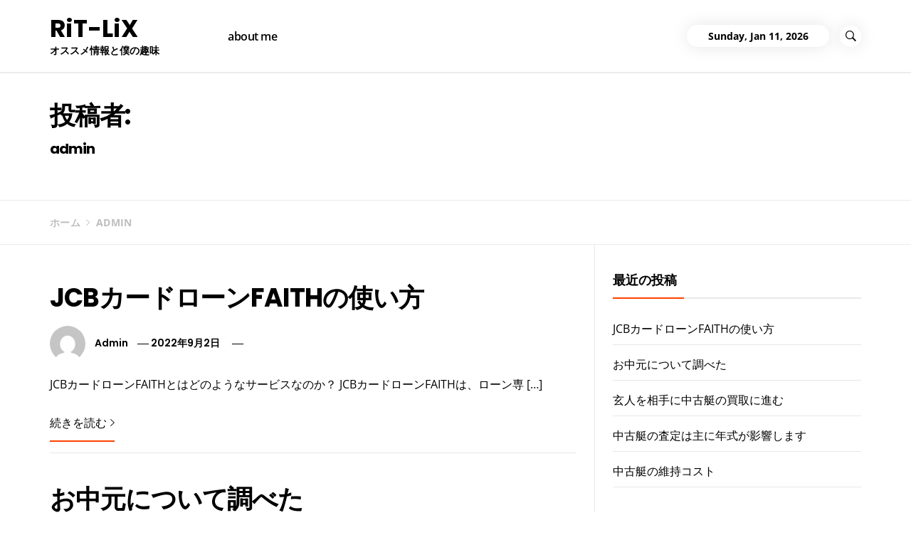

--- FILE ---
content_type: text/html; charset=UTF-8
request_url: https://rit-lix.net/author/admin/
body_size: 10619
content:
<!DOCTYPE html>
<html lang="ja">
<head>
    <meta charset="UTF-8">
    <meta name="viewport" content="width=device-width, initial-scale=1.0">
    <link rel="profile" href="https://gmpg.org/xfn/11">
    <link rel="pingback" href="https://rit-lix.net/xmlrpc.php">

    <title>admin &#8211; RiT-LiX</title>
        <style type="text/css">
                    body .primary-bgcolor{
                background: #f7f7f7;
            }
            body .primary-textcolor{
                color: #f7f7f7;
            }
                        body .secondary-bgcolor,
            .site .widget-title:after,
            .site .bordered-title:after,
            .site .comment-reply-title:after{
                background: #ff4200;
            }

            body .secondary-textcolor,
            body a:hover,
            body a:focus,
            body .main-navigation .menu ul > li.current-menu-item > a,
            body .main-navigation .menu ul > li.current-post-ancestor > a {
                color: #ff4200 !important;
            }

            body .read-more {
                box-shadow: 0 -2px 0 #ff4200 inset;
            }
                        .site .tertiary-color{
                background: #0015ff;
            }
                        .site .twp-slider-wrapper.twp-slider-bgwrapper{
                background: #1e1e1e;
            }
                        .site .twp-slider-wrapper.twp-slider-bgwrapper,
            .site .twp-slider-wrapper.twp-slider-bgwrapper a{
                color: #ffffff;
            }
                        body .site-footer .footer-widget{
                background: #000;
            }
                        body .site-footer .footer-widget,
            body.site-footer .footer-widget a {
                color: #fff;
            }
                        body .site-footer .widget:not(.insights_social_widget):not(.insights_popular_post_widget) ul li,
            body.site-footer .footer-widget .widget-title{
                border-color: #2d2d2d;
            }
                        body .site-footer .site-info {
                background: #111;
            }
                        body .site-footer .site-info,
            body .site-footer .site-info a {
                color: #fff;
            }
                        body .most-read-section,
            body .most-read-section a{
                color: #000;
            }
                        body .most-read-section{
                background: #f9e3d2;
            }
                        body h1.entry-title,
            body h1,
            body .entry-title-large{
                font-size: 36px;
            }
                        body .entry-title-medium{
                font-size: 20px;
            }
                        body .entry-title-small{
                font-size: 16px;
            }
                        body h4{
                font-size: 18px;
            }
                        html body, body p, body button, body input, body select, body textarea, body .widget{
                font-size: 16px;
            }
                    </style>

        <meta name='robots' content='max-image-preview:large' />
<link rel="alternate" type="application/rss+xml" title="RiT-LiX &raquo; フィード" href="https://rit-lix.net/feed/" />
<link rel="alternate" type="application/rss+xml" title="RiT-LiX &raquo; コメントフィード" href="https://rit-lix.net/comments/feed/" />
<link rel="alternate" type="application/rss+xml" title="RiT-LiX &raquo; admin による投稿のフィード" href="https://rit-lix.net/author/admin/feed/" />
<script type="text/javascript">
/* <![CDATA[ */
window._wpemojiSettings = {"baseUrl":"https:\/\/s.w.org\/images\/core\/emoji\/15.0.3\/72x72\/","ext":".png","svgUrl":"https:\/\/s.w.org\/images\/core\/emoji\/15.0.3\/svg\/","svgExt":".svg","source":{"concatemoji":"https:\/\/rit-lix.net\/wp-includes\/js\/wp-emoji-release.min.js?ver=6.6.4"}};
/*! This file is auto-generated */
!function(i,n){var o,s,e;function c(e){try{var t={supportTests:e,timestamp:(new Date).valueOf()};sessionStorage.setItem(o,JSON.stringify(t))}catch(e){}}function p(e,t,n){e.clearRect(0,0,e.canvas.width,e.canvas.height),e.fillText(t,0,0);var t=new Uint32Array(e.getImageData(0,0,e.canvas.width,e.canvas.height).data),r=(e.clearRect(0,0,e.canvas.width,e.canvas.height),e.fillText(n,0,0),new Uint32Array(e.getImageData(0,0,e.canvas.width,e.canvas.height).data));return t.every(function(e,t){return e===r[t]})}function u(e,t,n){switch(t){case"flag":return n(e,"\ud83c\udff3\ufe0f\u200d\u26a7\ufe0f","\ud83c\udff3\ufe0f\u200b\u26a7\ufe0f")?!1:!n(e,"\ud83c\uddfa\ud83c\uddf3","\ud83c\uddfa\u200b\ud83c\uddf3")&&!n(e,"\ud83c\udff4\udb40\udc67\udb40\udc62\udb40\udc65\udb40\udc6e\udb40\udc67\udb40\udc7f","\ud83c\udff4\u200b\udb40\udc67\u200b\udb40\udc62\u200b\udb40\udc65\u200b\udb40\udc6e\u200b\udb40\udc67\u200b\udb40\udc7f");case"emoji":return!n(e,"\ud83d\udc26\u200d\u2b1b","\ud83d\udc26\u200b\u2b1b")}return!1}function f(e,t,n){var r="undefined"!=typeof WorkerGlobalScope&&self instanceof WorkerGlobalScope?new OffscreenCanvas(300,150):i.createElement("canvas"),a=r.getContext("2d",{willReadFrequently:!0}),o=(a.textBaseline="top",a.font="600 32px Arial",{});return e.forEach(function(e){o[e]=t(a,e,n)}),o}function t(e){var t=i.createElement("script");t.src=e,t.defer=!0,i.head.appendChild(t)}"undefined"!=typeof Promise&&(o="wpEmojiSettingsSupports",s=["flag","emoji"],n.supports={everything:!0,everythingExceptFlag:!0},e=new Promise(function(e){i.addEventListener("DOMContentLoaded",e,{once:!0})}),new Promise(function(t){var n=function(){try{var e=JSON.parse(sessionStorage.getItem(o));if("object"==typeof e&&"number"==typeof e.timestamp&&(new Date).valueOf()<e.timestamp+604800&&"object"==typeof e.supportTests)return e.supportTests}catch(e){}return null}();if(!n){if("undefined"!=typeof Worker&&"undefined"!=typeof OffscreenCanvas&&"undefined"!=typeof URL&&URL.createObjectURL&&"undefined"!=typeof Blob)try{var e="postMessage("+f.toString()+"("+[JSON.stringify(s),u.toString(),p.toString()].join(",")+"));",r=new Blob([e],{type:"text/javascript"}),a=new Worker(URL.createObjectURL(r),{name:"wpTestEmojiSupports"});return void(a.onmessage=function(e){c(n=e.data),a.terminate(),t(n)})}catch(e){}c(n=f(s,u,p))}t(n)}).then(function(e){for(var t in e)n.supports[t]=e[t],n.supports.everything=n.supports.everything&&n.supports[t],"flag"!==t&&(n.supports.everythingExceptFlag=n.supports.everythingExceptFlag&&n.supports[t]);n.supports.everythingExceptFlag=n.supports.everythingExceptFlag&&!n.supports.flag,n.DOMReady=!1,n.readyCallback=function(){n.DOMReady=!0}}).then(function(){return e}).then(function(){var e;n.supports.everything||(n.readyCallback(),(e=n.source||{}).concatemoji?t(e.concatemoji):e.wpemoji&&e.twemoji&&(t(e.twemoji),t(e.wpemoji)))}))}((window,document),window._wpemojiSettings);
/* ]]> */
</script>
<style id='wp-emoji-styles-inline-css' type='text/css'>

	img.wp-smiley, img.emoji {
		display: inline !important;
		border: none !important;
		box-shadow: none !important;
		height: 1em !important;
		width: 1em !important;
		margin: 0 0.07em !important;
		vertical-align: -0.1em !important;
		background: none !important;
		padding: 0 !important;
	}
</style>
<link rel='stylesheet' id='wp-block-library-css' href='https://rit-lix.net/wp-includes/css/dist/block-library/style.min.css?ver=6.6.4' type='text/css' media='all' />
<style id='wp-block-library-theme-inline-css' type='text/css'>
.wp-block-audio :where(figcaption){color:#555;font-size:13px;text-align:center}.is-dark-theme .wp-block-audio :where(figcaption){color:#ffffffa6}.wp-block-audio{margin:0 0 1em}.wp-block-code{border:1px solid #ccc;border-radius:4px;font-family:Menlo,Consolas,monaco,monospace;padding:.8em 1em}.wp-block-embed :where(figcaption){color:#555;font-size:13px;text-align:center}.is-dark-theme .wp-block-embed :where(figcaption){color:#ffffffa6}.wp-block-embed{margin:0 0 1em}.blocks-gallery-caption{color:#555;font-size:13px;text-align:center}.is-dark-theme .blocks-gallery-caption{color:#ffffffa6}:root :where(.wp-block-image figcaption){color:#555;font-size:13px;text-align:center}.is-dark-theme :root :where(.wp-block-image figcaption){color:#ffffffa6}.wp-block-image{margin:0 0 1em}.wp-block-pullquote{border-bottom:4px solid;border-top:4px solid;color:currentColor;margin-bottom:1.75em}.wp-block-pullquote cite,.wp-block-pullquote footer,.wp-block-pullquote__citation{color:currentColor;font-size:.8125em;font-style:normal;text-transform:uppercase}.wp-block-quote{border-left:.25em solid;margin:0 0 1.75em;padding-left:1em}.wp-block-quote cite,.wp-block-quote footer{color:currentColor;font-size:.8125em;font-style:normal;position:relative}.wp-block-quote.has-text-align-right{border-left:none;border-right:.25em solid;padding-left:0;padding-right:1em}.wp-block-quote.has-text-align-center{border:none;padding-left:0}.wp-block-quote.is-large,.wp-block-quote.is-style-large,.wp-block-quote.is-style-plain{border:none}.wp-block-search .wp-block-search__label{font-weight:700}.wp-block-search__button{border:1px solid #ccc;padding:.375em .625em}:where(.wp-block-group.has-background){padding:1.25em 2.375em}.wp-block-separator.has-css-opacity{opacity:.4}.wp-block-separator{border:none;border-bottom:2px solid;margin-left:auto;margin-right:auto}.wp-block-separator.has-alpha-channel-opacity{opacity:1}.wp-block-separator:not(.is-style-wide):not(.is-style-dots){width:100px}.wp-block-separator.has-background:not(.is-style-dots){border-bottom:none;height:1px}.wp-block-separator.has-background:not(.is-style-wide):not(.is-style-dots){height:2px}.wp-block-table{margin:0 0 1em}.wp-block-table td,.wp-block-table th{word-break:normal}.wp-block-table :where(figcaption){color:#555;font-size:13px;text-align:center}.is-dark-theme .wp-block-table :where(figcaption){color:#ffffffa6}.wp-block-video :where(figcaption){color:#555;font-size:13px;text-align:center}.is-dark-theme .wp-block-video :where(figcaption){color:#ffffffa6}.wp-block-video{margin:0 0 1em}:root :where(.wp-block-template-part.has-background){margin-bottom:0;margin-top:0;padding:1.25em 2.375em}
</style>
<style id='classic-theme-styles-inline-css' type='text/css'>
/*! This file is auto-generated */
.wp-block-button__link{color:#fff;background-color:#32373c;border-radius:9999px;box-shadow:none;text-decoration:none;padding:calc(.667em + 2px) calc(1.333em + 2px);font-size:1.125em}.wp-block-file__button{background:#32373c;color:#fff;text-decoration:none}
</style>
<style id='global-styles-inline-css' type='text/css'>
:root{--wp--preset--aspect-ratio--square: 1;--wp--preset--aspect-ratio--4-3: 4/3;--wp--preset--aspect-ratio--3-4: 3/4;--wp--preset--aspect-ratio--3-2: 3/2;--wp--preset--aspect-ratio--2-3: 2/3;--wp--preset--aspect-ratio--16-9: 16/9;--wp--preset--aspect-ratio--9-16: 9/16;--wp--preset--color--black: #000000;--wp--preset--color--cyan-bluish-gray: #abb8c3;--wp--preset--color--white: #ffffff;--wp--preset--color--pale-pink: #f78da7;--wp--preset--color--vivid-red: #cf2e2e;--wp--preset--color--luminous-vivid-orange: #ff6900;--wp--preset--color--luminous-vivid-amber: #fcb900;--wp--preset--color--light-green-cyan: #7bdcb5;--wp--preset--color--vivid-green-cyan: #00d084;--wp--preset--color--pale-cyan-blue: #8ed1fc;--wp--preset--color--vivid-cyan-blue: #0693e3;--wp--preset--color--vivid-purple: #9b51e0;--wp--preset--gradient--vivid-cyan-blue-to-vivid-purple: linear-gradient(135deg,rgba(6,147,227,1) 0%,rgb(155,81,224) 100%);--wp--preset--gradient--light-green-cyan-to-vivid-green-cyan: linear-gradient(135deg,rgb(122,220,180) 0%,rgb(0,208,130) 100%);--wp--preset--gradient--luminous-vivid-amber-to-luminous-vivid-orange: linear-gradient(135deg,rgba(252,185,0,1) 0%,rgba(255,105,0,1) 100%);--wp--preset--gradient--luminous-vivid-orange-to-vivid-red: linear-gradient(135deg,rgba(255,105,0,1) 0%,rgb(207,46,46) 100%);--wp--preset--gradient--very-light-gray-to-cyan-bluish-gray: linear-gradient(135deg,rgb(238,238,238) 0%,rgb(169,184,195) 100%);--wp--preset--gradient--cool-to-warm-spectrum: linear-gradient(135deg,rgb(74,234,220) 0%,rgb(151,120,209) 20%,rgb(207,42,186) 40%,rgb(238,44,130) 60%,rgb(251,105,98) 80%,rgb(254,248,76) 100%);--wp--preset--gradient--blush-light-purple: linear-gradient(135deg,rgb(255,206,236) 0%,rgb(152,150,240) 100%);--wp--preset--gradient--blush-bordeaux: linear-gradient(135deg,rgb(254,205,165) 0%,rgb(254,45,45) 50%,rgb(107,0,62) 100%);--wp--preset--gradient--luminous-dusk: linear-gradient(135deg,rgb(255,203,112) 0%,rgb(199,81,192) 50%,rgb(65,88,208) 100%);--wp--preset--gradient--pale-ocean: linear-gradient(135deg,rgb(255,245,203) 0%,rgb(182,227,212) 50%,rgb(51,167,181) 100%);--wp--preset--gradient--electric-grass: linear-gradient(135deg,rgb(202,248,128) 0%,rgb(113,206,126) 100%);--wp--preset--gradient--midnight: linear-gradient(135deg,rgb(2,3,129) 0%,rgb(40,116,252) 100%);--wp--preset--font-size--small: 13px;--wp--preset--font-size--medium: 20px;--wp--preset--font-size--large: 36px;--wp--preset--font-size--x-large: 42px;--wp--preset--spacing--20: 0.44rem;--wp--preset--spacing--30: 0.67rem;--wp--preset--spacing--40: 1rem;--wp--preset--spacing--50: 1.5rem;--wp--preset--spacing--60: 2.25rem;--wp--preset--spacing--70: 3.38rem;--wp--preset--spacing--80: 5.06rem;--wp--preset--shadow--natural: 6px 6px 9px rgba(0, 0, 0, 0.2);--wp--preset--shadow--deep: 12px 12px 50px rgba(0, 0, 0, 0.4);--wp--preset--shadow--sharp: 6px 6px 0px rgba(0, 0, 0, 0.2);--wp--preset--shadow--outlined: 6px 6px 0px -3px rgba(255, 255, 255, 1), 6px 6px rgba(0, 0, 0, 1);--wp--preset--shadow--crisp: 6px 6px 0px rgba(0, 0, 0, 1);}:where(.is-layout-flex){gap: 0.5em;}:where(.is-layout-grid){gap: 0.5em;}body .is-layout-flex{display: flex;}.is-layout-flex{flex-wrap: wrap;align-items: center;}.is-layout-flex > :is(*, div){margin: 0;}body .is-layout-grid{display: grid;}.is-layout-grid > :is(*, div){margin: 0;}:where(.wp-block-columns.is-layout-flex){gap: 2em;}:where(.wp-block-columns.is-layout-grid){gap: 2em;}:where(.wp-block-post-template.is-layout-flex){gap: 1.25em;}:where(.wp-block-post-template.is-layout-grid){gap: 1.25em;}.has-black-color{color: var(--wp--preset--color--black) !important;}.has-cyan-bluish-gray-color{color: var(--wp--preset--color--cyan-bluish-gray) !important;}.has-white-color{color: var(--wp--preset--color--white) !important;}.has-pale-pink-color{color: var(--wp--preset--color--pale-pink) !important;}.has-vivid-red-color{color: var(--wp--preset--color--vivid-red) !important;}.has-luminous-vivid-orange-color{color: var(--wp--preset--color--luminous-vivid-orange) !important;}.has-luminous-vivid-amber-color{color: var(--wp--preset--color--luminous-vivid-amber) !important;}.has-light-green-cyan-color{color: var(--wp--preset--color--light-green-cyan) !important;}.has-vivid-green-cyan-color{color: var(--wp--preset--color--vivid-green-cyan) !important;}.has-pale-cyan-blue-color{color: var(--wp--preset--color--pale-cyan-blue) !important;}.has-vivid-cyan-blue-color{color: var(--wp--preset--color--vivid-cyan-blue) !important;}.has-vivid-purple-color{color: var(--wp--preset--color--vivid-purple) !important;}.has-black-background-color{background-color: var(--wp--preset--color--black) !important;}.has-cyan-bluish-gray-background-color{background-color: var(--wp--preset--color--cyan-bluish-gray) !important;}.has-white-background-color{background-color: var(--wp--preset--color--white) !important;}.has-pale-pink-background-color{background-color: var(--wp--preset--color--pale-pink) !important;}.has-vivid-red-background-color{background-color: var(--wp--preset--color--vivid-red) !important;}.has-luminous-vivid-orange-background-color{background-color: var(--wp--preset--color--luminous-vivid-orange) !important;}.has-luminous-vivid-amber-background-color{background-color: var(--wp--preset--color--luminous-vivid-amber) !important;}.has-light-green-cyan-background-color{background-color: var(--wp--preset--color--light-green-cyan) !important;}.has-vivid-green-cyan-background-color{background-color: var(--wp--preset--color--vivid-green-cyan) !important;}.has-pale-cyan-blue-background-color{background-color: var(--wp--preset--color--pale-cyan-blue) !important;}.has-vivid-cyan-blue-background-color{background-color: var(--wp--preset--color--vivid-cyan-blue) !important;}.has-vivid-purple-background-color{background-color: var(--wp--preset--color--vivid-purple) !important;}.has-black-border-color{border-color: var(--wp--preset--color--black) !important;}.has-cyan-bluish-gray-border-color{border-color: var(--wp--preset--color--cyan-bluish-gray) !important;}.has-white-border-color{border-color: var(--wp--preset--color--white) !important;}.has-pale-pink-border-color{border-color: var(--wp--preset--color--pale-pink) !important;}.has-vivid-red-border-color{border-color: var(--wp--preset--color--vivid-red) !important;}.has-luminous-vivid-orange-border-color{border-color: var(--wp--preset--color--luminous-vivid-orange) !important;}.has-luminous-vivid-amber-border-color{border-color: var(--wp--preset--color--luminous-vivid-amber) !important;}.has-light-green-cyan-border-color{border-color: var(--wp--preset--color--light-green-cyan) !important;}.has-vivid-green-cyan-border-color{border-color: var(--wp--preset--color--vivid-green-cyan) !important;}.has-pale-cyan-blue-border-color{border-color: var(--wp--preset--color--pale-cyan-blue) !important;}.has-vivid-cyan-blue-border-color{border-color: var(--wp--preset--color--vivid-cyan-blue) !important;}.has-vivid-purple-border-color{border-color: var(--wp--preset--color--vivid-purple) !important;}.has-vivid-cyan-blue-to-vivid-purple-gradient-background{background: var(--wp--preset--gradient--vivid-cyan-blue-to-vivid-purple) !important;}.has-light-green-cyan-to-vivid-green-cyan-gradient-background{background: var(--wp--preset--gradient--light-green-cyan-to-vivid-green-cyan) !important;}.has-luminous-vivid-amber-to-luminous-vivid-orange-gradient-background{background: var(--wp--preset--gradient--luminous-vivid-amber-to-luminous-vivid-orange) !important;}.has-luminous-vivid-orange-to-vivid-red-gradient-background{background: var(--wp--preset--gradient--luminous-vivid-orange-to-vivid-red) !important;}.has-very-light-gray-to-cyan-bluish-gray-gradient-background{background: var(--wp--preset--gradient--very-light-gray-to-cyan-bluish-gray) !important;}.has-cool-to-warm-spectrum-gradient-background{background: var(--wp--preset--gradient--cool-to-warm-spectrum) !important;}.has-blush-light-purple-gradient-background{background: var(--wp--preset--gradient--blush-light-purple) !important;}.has-blush-bordeaux-gradient-background{background: var(--wp--preset--gradient--blush-bordeaux) !important;}.has-luminous-dusk-gradient-background{background: var(--wp--preset--gradient--luminous-dusk) !important;}.has-pale-ocean-gradient-background{background: var(--wp--preset--gradient--pale-ocean) !important;}.has-electric-grass-gradient-background{background: var(--wp--preset--gradient--electric-grass) !important;}.has-midnight-gradient-background{background: var(--wp--preset--gradient--midnight) !important;}.has-small-font-size{font-size: var(--wp--preset--font-size--small) !important;}.has-medium-font-size{font-size: var(--wp--preset--font-size--medium) !important;}.has-large-font-size{font-size: var(--wp--preset--font-size--large) !important;}.has-x-large-font-size{font-size: var(--wp--preset--font-size--x-large) !important;}
:where(.wp-block-post-template.is-layout-flex){gap: 1.25em;}:where(.wp-block-post-template.is-layout-grid){gap: 1.25em;}
:where(.wp-block-columns.is-layout-flex){gap: 2em;}:where(.wp-block-columns.is-layout-grid){gap: 2em;}
:root :where(.wp-block-pullquote){font-size: 1.5em;line-height: 1.6;}
</style>
<link rel='stylesheet' id='insights-google-fonts-css' href='https://rit-lix.net/wp-content/fonts/04a680f710a128e4ed09571a4fd27db9.css?ver=1.2.4' type='text/css' media='all' />
<link rel='stylesheet' id='ionicons-css' href='https://rit-lix.net/wp-content/themes/insights/assets/libraries/ionicons/css/ionicons.min.css?ver=6.6.4' type='text/css' media='all' />
<link rel='stylesheet' id='bootstrap-css' href='https://rit-lix.net/wp-content/themes/insights/assets/libraries/bootstrap/css/bootstrap.min.css?ver=6.6.4' type='text/css' media='all' />
<link rel='stylesheet' id='slick-css' href='https://rit-lix.net/wp-content/themes/insights/assets/libraries/slick/css/slick.min.css?ver=6.6.4' type='text/css' media='all' />
<link rel='stylesheet' id='sidr-nav-css' href='https://rit-lix.net/wp-content/themes/insights/assets/libraries/sidr/css/jquery.sidr.dark.css?ver=6.6.4' type='text/css' media='all' />
<link rel='stylesheet' id='magnific-popup-css' href='https://rit-lix.net/wp-content/themes/insights/assets/libraries/magnific-popup/magnific-popup.css?ver=6.6.4' type='text/css' media='all' />
<link rel='stylesheet' id='insights-style-css' href='https://rit-lix.net/wp-content/themes/insights/style.css?ver=6.6.4' type='text/css' media='all' />
<script type="text/javascript" src="https://rit-lix.net/wp-includes/js/jquery/jquery.min.js?ver=3.7.1" id="jquery-core-js"></script>
<script type="text/javascript" src="https://rit-lix.net/wp-includes/js/jquery/jquery-migrate.min.js?ver=3.4.1" id="jquery-migrate-js"></script>
<link rel="https://api.w.org/" href="https://rit-lix.net/wp-json/" /><link rel="alternate" title="JSON" type="application/json" href="https://rit-lix.net/wp-json/wp/v2/users/1" /><link rel="EditURI" type="application/rsd+xml" title="RSD" href="https://rit-lix.net/xmlrpc.php?rsd" />
<meta name="generator" content="WordPress 6.6.4" />
<style type="text/css">.recentcomments a{display:inline !important;padding:0 !important;margin:0 !important;}</style></head>

<body data-rsssl=1 class="archive author author-admin author-1 wp-embed-responsive hfeed right-sidebar ">
    <div class="preloader">
        <div class="loader-circle">
            <div class="loader-up">
                <div class="innera"></div>
            </div>
            <div class="loader-down">
                <div class="innerb"></div>
            </div>
        </div>
    </div>
<!-- full-screen-layout/boxed-layout -->
<div id="page" class="site site-bg full-screen-layout">
    <a class="skip-link screen-reader-text" href="#main">コンテンツへスキップ</a>
    
    <header id="masthead" class="site-header" role="banner">
        <div class="container">
            <div class="header-main">
                <div class="nav-left">
                    <div class="toggle-menu" aria-controls="primary-menu" aria-expanded="false">
                        <div class="visible-sm visible-xs">
                             <span class="menu-label">
                                メニュー                            </span>
                            <button type="button" class="offcanvas-toggle btn-nostyle" href="#">
                                <span class="trigger-icon">
                                    <span class="icon-bar top"></span>
                                    <span class="icon-bar middle"></span>
                                    <span class="icon-bar bottom"></span>
                                </span>
                            </button>
                        </div>
                    </div>

                    <div class="site-branding">
                        <div class="branding-wrapper">
                                                        <div class="site-title primary-font">
                                <a href="https://rit-lix.net/" rel="home">
                                    RiT-LiX                                </a>
                            </div>
                                                            <p class="site-description">
                                    オススメ情報と僕の趣味                                </p>
                                                    </div>
                    </div>

                    <nav class="hidden-xs hidden-sm main-navigation" role="navigation">
                        <div id="primary-menu" class="menu"><ul>
<li class="page_item page-item-36"><a href="https://rit-lix.net/about-me/">about me</a></li>
</ul></div>
                    </nav>
                </div>
                <div class="nav-right">
                                            <div class="nav-items nav-date hidden-xs">
                            Sunday, Jan 11, 2026                        </div>
                                                                <button type="button" class="btn-nostyle nav-items icon-search">
                            <i class="ion-ios-search-strong"></i>
                        </button>
                                                        </div>
            </div>
        </div>
    </header>
    <!-- #masthead -->
    <div class="popup-search">
        <a class="skip-link-search-start" href="javascript:void(0)"></a>
        <a href="javascript:void(0)" class="close-popup"></a>
        <div class="table-align">
            <div class="table-align-cell v-align-middle">
                <form role="search" method="get" class="search-form" action="https://rit-lix.net/">
				<label>
					<span class="screen-reader-text">検索:</span>
					<input type="search" class="search-field" placeholder="検索&hellip;" value="" name="s" />
				</label>
				<input type="submit" class="search-submit" value="検索" />
			</form>            </div>
        </div>
        <a class="close-popup-return screen-reader-text" href="javascript:void(0)"></a>
        
    </div>
    <!--    Searchbar Ends-->
    <!-- Innerpage Header Begins Here -->
                
                    <section class="page-inner-title inner-banner banner-bg-disabled data-bg" data-background="">
            <header class="entry-header">
                <div class="container">
                    <div class="row">
                        <div class="col-md-9">
                            <h1 class="entry-title">投稿者: <span>admin</span></h1>                        </div>

                    </div>
                </div>
            </header>
            <div class="inner-header-overlay"></div>
        </section>
                    <section class="section-block section-breadcrumbs">
                <div class="container">
                    <div class="row">
                        <div class="col-md-12"><div role="navigation" aria-label="パンくずリスト" class="breadcrumb-trail breadcrumbs" itemprop="breadcrumb"><ul class="trail-items" itemscope itemtype="http://schema.org/BreadcrumbList"><meta name="numberOfItems" content="2" /><meta name="itemListOrder" content="Ascending" /><li itemprop="itemListElement" itemscope itemtype="http://schema.org/ListItem" class="trail-item trail-begin"><a href="https://rit-lix.net/" rel="home" itemprop="item"><span itemprop="name">ホーム</span></a><meta itemprop="position" content="1" /></li><li itemprop="itemListElement" itemscope itemtype="http://schema.org/ListItem" class="trail-item trail-end"><a href="" itemprop="item"><span itemprop="name">admin</span></a><meta itemprop="position" content="2" /></li></ul></div></div><!-- .container -->                    </div>
                </div>
            </section>
        
            <!-- Innerpage Header Ends Here -->
    <div id="content" class="site-content">
	<div id="primary" class="content-area">
		<main id="main" class="site-main" role="main">

		
			
<article id="post-45" class="post-45 post type-post status-publish format-standard hentry category-1 tag-jcbfaith">
    <div class="twp-article-wrapper ">

        <div class="entry-content twp-entry-content">
            
            <div class='twp-image-archive article-image-radius'>
                            </div>

            <div class="twp-archive-content">

                
                    <header class="article-header">
                        <h2 class="entry-title">
                            <a href="https://rit-lix.net/jcb%e3%82%ab%e3%83%bc%e3%83%89%e3%83%ad%e3%83%bc%e3%83%b3faith%e3%81%ae%e4%bd%bf%e3%81%84%e6%96%b9/">JCBカードローンFAITHの使い方</a>
                        </h2>
                    </header>

                
                <div class="entry-meta primary-font">

                    
                        <span class="author primary-font"><img alt='' src='https://secure.gravatar.com/avatar/5ec4e1352d0ebd504e462eddd9634f79?s=100&#038;d=mm&#038;r=g' class='avatar avatar-100 photo byline' height='100' width='100' /> <a class="url" href="https://rit-lix.net/author/">admin</a></span><span class="posted-on primary-font"><a href="https://rit-lix.net/2022/09/02/" rel="bookmark"><time class="entry-date published" datetime="2022-09-02T13:12:37+09:00">2022年9月2日</time><time class="updated" datetime="2022-12-27T13:06:43+09:00">2022年12月27日</time></a></span>
                        <div class="post-category">
                            <span>
                                                            </span>
                        </div>

                    
                </div><!-- .entry-meta -->

                
                    <div class="article-excerpt-archive">
                        
                        <p>JCBカードローンFAITHとはどのようなサービスなのか？ JCBカードローンFAITHは、ローン専 [&hellip;]</p>
 <a href="https://rit-lix.net/jcb%e3%82%ab%e3%83%bc%e3%83%89%e3%83%ad%e3%83%bc%e3%83%b3faith%e3%81%ae%e4%bd%bf%e3%81%84%e6%96%b9/" class="read-more">続きを読む<i class="ion-ios-arrow-right read-more-right"></i></a>                        
                    </div>

                
            </div>
            
        </div><!-- .entry-content -->

        
            <div class="entry-content">

                
            </div>

        
    </div>
</article><!-- #post-## -->
<article id="post-42" class="post-42 post type-post status-publish format-standard hentry category-1 tag-4 tag-5">
    <div class="twp-article-wrapper ">

        <div class="entry-content twp-entry-content">
            
            <div class='twp-image-archive article-image-radius'>
                            </div>

            <div class="twp-archive-content">

                
                    <header class="article-header">
                        <h2 class="entry-title">
                            <a href="https://rit-lix.net/%e3%81%8a%e4%b8%ad%e5%85%83%e3%81%ab%e3%81%a4%e3%81%84%e3%81%a6%e8%aa%bf%e3%81%b9%e3%81%9f/">お中元について調べた</a>
                        </h2>
                    </header>

                
                <div class="entry-meta primary-font">

                    
                        <span class="author primary-font"><img alt='' src='https://secure.gravatar.com/avatar/5ec4e1352d0ebd504e462eddd9634f79?s=100&#038;d=mm&#038;r=g' class='avatar avatar-100 photo byline' height='100' width='100' /> <a class="url" href="https://rit-lix.net/author/">admin</a></span><span class="posted-on primary-font"><a href="https://rit-lix.net/2022/05/01/" rel="bookmark"><time class="entry-date published" datetime="2022-05-01T13:55:53+09:00">2022年5月1日</time><time class="updated" datetime="2022-12-27T13:06:54+09:00">2022年12月27日</time></a></span>
                        <div class="post-category">
                            <span>
                                                            </span>
                        </div>

                    
                </div><!-- .entry-meta -->

                
                    <div class="article-excerpt-archive">
                        
                        <p>お中元の時期は地域によって違います。正しい時期に送らないと相手を困らせてしまうので気をつけましょう。 [&hellip;]</p>
 <a href="https://rit-lix.net/%e3%81%8a%e4%b8%ad%e5%85%83%e3%81%ab%e3%81%a4%e3%81%84%e3%81%a6%e8%aa%bf%e3%81%b9%e3%81%9f/" class="read-more">続きを読む<i class="ion-ios-arrow-right read-more-right"></i></a>                        
                    </div>

                
            </div>
            
        </div><!-- .entry-content -->

        
            <div class="entry-content">

                
            </div>

        
    </div>
</article><!-- #post-## -->
<article id="post-21" class="post-21 post type-post status-publish format-standard hentry category-oldboat">
    <div class="twp-article-wrapper ">

        <div class="entry-content twp-entry-content">
            
            <div class='twp-image-archive article-image-radius'>
                            </div>

            <div class="twp-archive-content">

                
                    <header class="article-header">
                        <h2 class="entry-title">
                            <a href="https://rit-lix.net/%e7%8e%84%e4%ba%ba%e3%82%92%e7%9b%b8%e6%89%8b%e3%81%ab%e4%b8%ad%e5%8f%a4%e8%89%87%e3%81%ae%e8%b2%b7%e5%8f%96%e3%81%ab%e9%80%b2%e3%82%80/">玄人を相手に中古艇の買取に進む</a>
                        </h2>
                    </header>

                
                <div class="entry-meta primary-font">

                    
                        <span class="author primary-font"><img alt='' src='https://secure.gravatar.com/avatar/5ec4e1352d0ebd504e462eddd9634f79?s=100&#038;d=mm&#038;r=g' class='avatar avatar-100 photo byline' height='100' width='100' /> <a class="url" href="https://rit-lix.net/author/">admin</a></span><span class="posted-on primary-font"><a href="https://rit-lix.net/2022/02/21/" rel="bookmark"><time class="entry-date published" datetime="2022-02-21T18:32:20+09:00">2022年2月21日</time><time class="updated" datetime="2022-12-27T13:07:04+09:00">2022年12月27日</time></a></span>
                        <div class="post-category">
                            <span>
                                <a href="https://rit-lix.net/category/oldboat/" rel="category tag">中古艇</a>                            </span>
                        </div>

                    
                </div><!-- .entry-meta -->

                
                    <div class="article-excerpt-archive">
                        
                        <p>素人の目から見ても古びてしまったと言える中古艇を扱うとき、買取を選択肢の一つに指定すると道が開けます [&hellip;]</p>
 <a href="https://rit-lix.net/%e7%8e%84%e4%ba%ba%e3%82%92%e7%9b%b8%e6%89%8b%e3%81%ab%e4%b8%ad%e5%8f%a4%e8%89%87%e3%81%ae%e8%b2%b7%e5%8f%96%e3%81%ab%e9%80%b2%e3%82%80/" class="read-more">続きを読む<i class="ion-ios-arrow-right read-more-right"></i></a>                        
                    </div>

                
            </div>
            
        </div><!-- .entry-content -->

        
            <div class="entry-content">

                
            </div>

        
    </div>
</article><!-- #post-## -->
<article id="post-10" class="post-10 post type-post status-publish format-standard hentry category-oldboat">
    <div class="twp-article-wrapper ">

        <div class="entry-content twp-entry-content">
            
            <div class='twp-image-archive article-image-radius'>
                            </div>

            <div class="twp-archive-content">

                
                    <header class="article-header">
                        <h2 class="entry-title">
                            <a href="https://rit-lix.net/%e4%b8%ad%e5%8f%a4%e8%89%87%e3%81%ae%e6%9f%bb%e5%ae%9a%e3%81%af%e4%b8%bb%e3%81%ab%e5%b9%b4%e5%bc%8f%e3%81%8c%e5%bd%b1%e9%9f%bf%e3%81%97%e3%81%be%e3%81%99/">中古艇の査定は主に年式が影響します</a>
                        </h2>
                    </header>

                
                <div class="entry-meta primary-font">

                    
                        <span class="author primary-font"><img alt='' src='https://secure.gravatar.com/avatar/5ec4e1352d0ebd504e462eddd9634f79?s=100&#038;d=mm&#038;r=g' class='avatar avatar-100 photo byline' height='100' width='100' loading='lazy' /> <a class="url" href="https://rit-lix.net/author/">admin</a></span><span class="posted-on primary-font"><a href="https://rit-lix.net/2021/11/14/" rel="bookmark"><time class="entry-date published" datetime="2021-11-14T17:22:52+09:00">2021年11月14日</time><time class="updated" datetime="2022-12-27T13:07:16+09:00">2022年12月27日</time></a></span>
                        <div class="post-category">
                            <span>
                                <a href="https://rit-lix.net/category/oldboat/" rel="category tag">中古艇</a>                            </span>
                        </div>

                    
                </div><!-- .entry-meta -->

                
                    <div class="article-excerpt-archive">
                        
                        <p>中古艇を売りたいという人のために、買取も多く行なわれています。 なお、査定に関しては中古艇査定士とい [&hellip;]</p>
 <a href="https://rit-lix.net/%e4%b8%ad%e5%8f%a4%e8%89%87%e3%81%ae%e6%9f%bb%e5%ae%9a%e3%81%af%e4%b8%bb%e3%81%ab%e5%b9%b4%e5%bc%8f%e3%81%8c%e5%bd%b1%e9%9f%bf%e3%81%97%e3%81%be%e3%81%99/" class="read-more">続きを読む<i class="ion-ios-arrow-right read-more-right"></i></a>                        
                    </div>

                
            </div>
            
        </div><!-- .entry-content -->

        
            <div class="entry-content">

                
            </div>

        
    </div>
</article><!-- #post-## -->
<article id="post-26" class="post-26 post type-post status-publish format-standard hentry category-oldboat">
    <div class="twp-article-wrapper ">

        <div class="entry-content twp-entry-content">
            
            <div class='twp-image-archive article-image-radius'>
                            </div>

            <div class="twp-archive-content">

                
                    <header class="article-header">
                        <h2 class="entry-title">
                            <a href="https://rit-lix.net/%e4%b8%ad%e5%8f%a4%e8%89%87%e3%81%ae%e7%b6%ad%e6%8c%81%e3%82%b3%e3%82%b9%e3%83%88/">中古艇の維持コスト</a>
                        </h2>
                    </header>

                
                <div class="entry-meta primary-font">

                    
                        <span class="author primary-font"><img alt='' src='https://secure.gravatar.com/avatar/5ec4e1352d0ebd504e462eddd9634f79?s=100&#038;d=mm&#038;r=g' class='avatar avatar-100 photo byline' height='100' width='100' loading='lazy' /> <a class="url" href="https://rit-lix.net/author/">admin</a></span><span class="posted-on primary-font"><a href="https://rit-lix.net/2021/08/08/" rel="bookmark"><time class="entry-date published" datetime="2021-08-08T18:36:15+09:00">2021年8月8日</time><time class="updated" datetime="2022-12-27T13:07:26+09:00">2022年12月27日</time></a></span>
                        <div class="post-category">
                            <span>
                                <a href="https://rit-lix.net/category/oldboat/" rel="category tag">中古艇</a>                            </span>
                        </div>

                    
                </div><!-- .entry-meta -->

                
                    <div class="article-excerpt-archive">
                        
                        <p>クルーザーと中古艇の維持費について クルーザーや中古艇を所有したいけれども、購入費もさることながら維 [&hellip;]</p>
 <a href="https://rit-lix.net/%e4%b8%ad%e5%8f%a4%e8%89%87%e3%81%ae%e7%b6%ad%e6%8c%81%e3%82%b3%e3%82%b9%e3%83%88/" class="read-more">続きを読む<i class="ion-ios-arrow-right read-more-right"></i></a>                        
                    </div>

                
            </div>
            
        </div><!-- .entry-content -->

        
            <div class="entry-content">

                
            </div>

        
    </div>
</article><!-- #post-## -->
<article id="post-15" class="post-15 post type-post status-publish format-standard hentry category-oldboat">
    <div class="twp-article-wrapper ">

        <div class="entry-content twp-entry-content">
            
            <div class='twp-image-archive article-image-radius'>
                            </div>

            <div class="twp-archive-content">

                
                    <header class="article-header">
                        <h2 class="entry-title">
                            <a href="https://rit-lix.net/%e4%b8%ad%e5%8f%a4%e8%89%87%e3%81%ae%e8%b2%a8%e7%89%a9%e8%88%b9%e3%82%92%e8%b2%b7%e3%81%86%e3%81%a8%e3%81%8d%e3%81%ab%e3%81%a4%e3%81%84%e3%81%a6/">中古艇の貨物船を買うときについて</a>
                        </h2>
                    </header>

                
                <div class="entry-meta primary-font">

                    
                        <span class="author primary-font"><img alt='' src='https://secure.gravatar.com/avatar/5ec4e1352d0ebd504e462eddd9634f79?s=100&#038;d=mm&#038;r=g' class='avatar avatar-100 photo byline' height='100' width='100' loading='lazy' /> <a class="url" href="https://rit-lix.net/author/">admin</a></span><span class="posted-on primary-font"><a href="https://rit-lix.net/2021/03/03/" rel="bookmark"><time class="entry-date published" datetime="2021-03-03T17:49:11+09:00">2021年3月3日</time><time class="updated" datetime="2022-12-27T13:07:36+09:00">2022年12月27日</time></a></span>
                        <div class="post-category">
                            <span>
                                <a href="https://rit-lix.net/category/oldboat/" rel="category tag">中古艇</a>                            </span>
                        </div>

                    
                </div><!-- .entry-meta -->

                
                    <div class="article-excerpt-archive">
                        
                        <p>大型旅客船においては、運用するときに注意をする必要がある項目が存在しています。 それは、その船のスペ [&hellip;]</p>
 <a href="https://rit-lix.net/%e4%b8%ad%e5%8f%a4%e8%89%87%e3%81%ae%e8%b2%a8%e7%89%a9%e8%88%b9%e3%82%92%e8%b2%b7%e3%81%86%e3%81%a8%e3%81%8d%e3%81%ab%e3%81%a4%e3%81%84%e3%81%a6/" class="read-more">続きを読む<i class="ion-ios-arrow-right read-more-right"></i></a>                        
                    </div>

                
            </div>
            
        </div><!-- .entry-content -->

        
            <div class="entry-content">

                
            </div>

        
    </div>
</article><!-- #post-## -->
<article id="post-17" class="post-17 post type-post status-publish format-standard hentry category-oldboat">
    <div class="twp-article-wrapper ">

        <div class="entry-content twp-entry-content">
            
            <div class='twp-image-archive article-image-radius'>
                            </div>

            <div class="twp-archive-content">

                
                    <header class="article-header">
                        <h2 class="entry-title">
                            <a href="https://rit-lix.net/%e4%b8%ad%e5%8f%a4%e8%89%87%e3%82%92%e6%a0%bc%e5%ae%89%e3%81%a7%e6%89%8b%e3%81%ab%e5%85%a5%e3%82%8c%e3%82%8b%e3%81%ab%e3%81%af/">中古艇を格安で手に入れるには</a>
                        </h2>
                    </header>

                
                <div class="entry-meta primary-font">

                    
                        <span class="author primary-font"><img alt='' src='https://secure.gravatar.com/avatar/5ec4e1352d0ebd504e462eddd9634f79?s=100&#038;d=mm&#038;r=g' class='avatar avatar-100 photo byline' height='100' width='100' loading='lazy' /> <a class="url" href="https://rit-lix.net/author/">admin</a></span><span class="posted-on primary-font"><a href="https://rit-lix.net/2020/11/20/" rel="bookmark"><time class="entry-date published" datetime="2020-11-20T18:30:54+09:00">2020年11月20日</time><time class="updated" datetime="2022-12-27T13:07:45+09:00">2022年12月27日</time></a></span>
                        <div class="post-category">
                            <span>
                                <a href="https://rit-lix.net/category/oldboat/" rel="category tag">中古艇</a>                            </span>
                        </div>

                    
                </div><!-- .entry-meta -->

                
                    <div class="article-excerpt-archive">
                        
                        <p>中古艇だったとしても、ものによってはそれなりに高価で売られているのですが、どうにかして格安で手に入れ [&hellip;]</p>
 <a href="https://rit-lix.net/%e4%b8%ad%e5%8f%a4%e8%89%87%e3%82%92%e6%a0%bc%e5%ae%89%e3%81%a7%e6%89%8b%e3%81%ab%e5%85%a5%e3%82%8c%e3%82%8b%e3%81%ab%e3%81%af/" class="read-more">続きを読む<i class="ion-ios-arrow-right read-more-right"></i></a>                        
                    </div>

                
            </div>
            
        </div><!-- .entry-content -->

        
            <div class="entry-content">

                
            </div>

        
    </div>
</article><!-- #post-## -->
<article id="post-23" class="post-23 post type-post status-publish format-standard hentry category-oldboat">
    <div class="twp-article-wrapper ">

        <div class="entry-content twp-entry-content">
            
            <div class='twp-image-archive article-image-radius'>
                            </div>

            <div class="twp-archive-content">

                
                    <header class="article-header">
                        <h2 class="entry-title">
                            <a href="https://rit-lix.net/%e4%b8%ad%e5%8f%a4%e8%89%87%e3%81%a8%e3%81%aa%e3%81%a3%e3%81%9f%e5%ae%a2%e8%88%b9%e3%81%ae%e5%a3%b2%e8%b2%b7/">中古艇となった客船の売買</a>
                        </h2>
                    </header>

                
                <div class="entry-meta primary-font">

                    
                        <span class="author primary-font"><img alt='' src='https://secure.gravatar.com/avatar/5ec4e1352d0ebd504e462eddd9634f79?s=100&#038;d=mm&#038;r=g' class='avatar avatar-100 photo byline' height='100' width='100' loading='lazy' /> <a class="url" href="https://rit-lix.net/author/">admin</a></span><span class="posted-on primary-font"><a href="https://rit-lix.net/2020/07/03/" rel="bookmark"><time class="entry-date published" datetime="2020-07-03T18:33:55+09:00">2020年7月3日</time><time class="updated" datetime="2022-12-27T13:07:55+09:00">2022年12月27日</time></a></span>
                        <div class="post-category">
                            <span>
                                <a href="https://rit-lix.net/category/oldboat/" rel="category tag">中古艇</a>                            </span>
                        </div>

                    
                </div><!-- .entry-meta -->

                
                    <div class="article-excerpt-archive">
                        
                        <p>水上の市場は中古艇で溢れている ゆったりとした流れの水上に開かれる市場には、料理が振る舞われていたり [&hellip;]</p>
 <a href="https://rit-lix.net/%e4%b8%ad%e5%8f%a4%e8%89%87%e3%81%a8%e3%81%aa%e3%81%a3%e3%81%9f%e5%ae%a2%e8%88%b9%e3%81%ae%e5%a3%b2%e8%b2%b7/" class="read-more">続きを読む<i class="ion-ios-arrow-right read-more-right"></i></a>                        
                    </div>

                
            </div>
            
        </div><!-- .entry-content -->

        
            <div class="entry-content">

                
            </div>

        
    </div>
</article><!-- #post-## -->
		</main><!-- #main -->
	</div><!-- #primary -->

	
<aside id="secondary" class="widget-area" role="complementary">
	<div class="theiaStickySidebar">
		
		<div id="recent-posts-2" class="widget widget_recent_entries">
		<h3 class="widget-title"><span>最近の投稿</span></h3>
		<ul>
											<li>
					<a href="https://rit-lix.net/jcb%e3%82%ab%e3%83%bc%e3%83%89%e3%83%ad%e3%83%bc%e3%83%b3faith%e3%81%ae%e4%bd%bf%e3%81%84%e6%96%b9/">JCBカードローンFAITHの使い方</a>
									</li>
											<li>
					<a href="https://rit-lix.net/%e3%81%8a%e4%b8%ad%e5%85%83%e3%81%ab%e3%81%a4%e3%81%84%e3%81%a6%e8%aa%bf%e3%81%b9%e3%81%9f/">お中元について調べた</a>
									</li>
											<li>
					<a href="https://rit-lix.net/%e7%8e%84%e4%ba%ba%e3%82%92%e7%9b%b8%e6%89%8b%e3%81%ab%e4%b8%ad%e5%8f%a4%e8%89%87%e3%81%ae%e8%b2%b7%e5%8f%96%e3%81%ab%e9%80%b2%e3%82%80/">玄人を相手に中古艇の買取に進む</a>
									</li>
											<li>
					<a href="https://rit-lix.net/%e4%b8%ad%e5%8f%a4%e8%89%87%e3%81%ae%e6%9f%bb%e5%ae%9a%e3%81%af%e4%b8%bb%e3%81%ab%e5%b9%b4%e5%bc%8f%e3%81%8c%e5%bd%b1%e9%9f%bf%e3%81%97%e3%81%be%e3%81%99/">中古艇の査定は主に年式が影響します</a>
									</li>
											<li>
					<a href="https://rit-lix.net/%e4%b8%ad%e5%8f%a4%e8%89%87%e3%81%ae%e7%b6%ad%e6%8c%81%e3%82%b3%e3%82%b9%e3%83%88/">中古艇の維持コスト</a>
									</li>
					</ul>

		</div><div id="recent-comments-2" class="widget widget_recent_comments"><h3 class="widget-title"><span>最近のコメント</span></h3><ul id="recentcomments"><li class="recentcomments"><a href="https://rit-lix.net/jcb%e3%82%ab%e3%83%bc%e3%83%89%e3%83%ad%e3%83%bc%e3%83%b3faith%e3%81%ae%e4%bd%bf%e3%81%84%e6%96%b9/#comment-4">JCBカードローンFAITHの使い方</a> に <span class="comment-author-link">さくら</span> より</li><li class="recentcomments"><a href="https://rit-lix.net/%e7%8e%84%e4%ba%ba%e3%82%92%e7%9b%b8%e6%89%8b%e3%81%ab%e4%b8%ad%e5%8f%a4%e8%89%87%e3%81%ae%e8%b2%b7%e5%8f%96%e3%81%ab%e9%80%b2%e3%82%80/#comment-3">玄人を相手に中古艇の買取に進む</a> に <span class="comment-author-link">平太</span> より</li><li class="recentcomments"><a href="https://rit-lix.net/jcb%e3%82%ab%e3%83%bc%e3%83%89%e3%83%ad%e3%83%bc%e3%83%b3faith%e3%81%ae%e4%bd%bf%e3%81%84%e6%96%b9/#comment-2">JCBカードローンFAITHの使い方</a> に <span class="comment-author-link">わい</span> より</li></ul></div><div id="categories-2" class="widget widget_categories"><h3 class="widget-title"><span>カテゴリー</span></h3>
			<ul>
					<li class="cat-item cat-item-2"><a href="https://rit-lix.net/category/oldboat/">中古艇</a>
</li>
	<li class="cat-item cat-item-1"><a href="https://rit-lix.net/category/%e6%9c%aa%e5%88%86%e9%a1%9e/">未分類</a>
</li>
			</ul>

			</div><div id="custom_html-2" class="widget_text widget widget_custom_html"><h3 class="widget-title"><span>おすすめサイト</span></h3><div class="textwidget custom-html-widget"><ul>
	<li><a href="https://navitokyo.com/03-5573-4649/">愛商物流のなび東京</a> - 日本全国に物流ネットワークを展開している物流系企業。愛商グループの中核企業です。</li>
	<li><a href="https://s3564-7794.saiyo-kakaricho.com/">愛商物流</a> - 愛商物流株式会社の採用情報に関するページです。</li>
</ul></div></div>	</div>
</aside><!-- #secondary -->
</div><!-- #content -->

    <div id="offcanvas-menu">

    <div class="close-offcanvas-menu offcanvas-item">
        <a href="javascript:void(0)" class="skip-link-resp-menu-start"></a>
        <div class="offcanvas-close">
            
            <button type="button" class="btn-nostyle">
                <span>
                   閉じる                </span>
                <span class="ion-ios-close-empty meta-icon meta-icon-large"></span>
            </button>
        </div>
    </div>

    <div class="offcanvas-search offcanvas-item">
        <div class="offcanvas-title">
            検索        </div>
        <div id="search-form">
            <form role="search" method="get" class="search-form" action="https://rit-lix.net/">
				<label>
					<span class="screen-reader-text">検索:</span>
					<input type="search" class="search-field" placeholder="検索&hellip;" value="" name="s" />
				</label>
				<input type="submit" class="search-submit" value="検索" />
			</form>        </div>
    </div>

    
    
    <a href="javascript:void(0)" class="skip-link-resp-menu-end"></a>

</div>
    

        <footer id="colophon" class="site-footer" role="contentinfo">

            
    
        <div class="site-info">
            <div class="container">
                <div class="row">

                    <div class="col-md-6">
                        <h5 class="site-copyright secondary-font">


	                        

<!--                            --><!---->
<!--                            --><!---->
<!--                                <span class="heart"> </span>-->
<!---->
<!--                                --><!---->
<!--                            -->
                        </h5>
                    </div>

                    <div class="col-md-6">

                        
                    </div>

                </div>
            </div>
        </div>

    </footer>
</div>

<div class="scroll-up">
    <i class="ion-ios-arrow-up text-light"></i>
</div>


    <div class="recommendation-panel-handle" id="recommendation-panel-handle">
        <div class="recommendation-panel-open">
            <i class="ion-ios-plus-empty"></i>
        </div>
    </div>
    
    
        <div class="recommendation-panel-content" id="recommendation-panel-content">
            
            <button class="recommendation-panel-close">
                <i class="ion-ios-close-empty"></i>
            </button>

            <div class="recommendation-panel-slider">
                <div class="recommendation-slides-wrapper">
                    
                    
                    <div class="recommendation-slides" data-slick='{"rtl": false}'>
                                                    <div class="slide-item">
                                <figure class="slide-item-image bg-image bg-image-light bg-image-0 hidden-xs">
                                                                    </figure>
                                <div class="slide-item-details">
                                    <h3>
                                        <a href="https://rit-lix.net/jcb%e3%82%ab%e3%83%bc%e3%83%89%e3%83%ad%e3%83%bc%e3%83%b3faith%e3%81%ae%e4%bd%bf%e3%81%84%e6%96%b9/">
                                            JCBカードローンFAITHの使い方                                        </a>
                                    </h3>
                                </div>
                            </div>
                                                    <div class="slide-item">
                                <figure class="slide-item-image bg-image bg-image-light bg-image-0 hidden-xs">
                                                                    </figure>
                                <div class="slide-item-details">
                                    <h3>
                                        <a href="https://rit-lix.net/%e3%81%8a%e4%b8%ad%e5%85%83%e3%81%ab%e3%81%a4%e3%81%84%e3%81%a6%e8%aa%bf%e3%81%b9%e3%81%9f/">
                                            お中元について調べた                                        </a>
                                    </h3>
                                </div>
                            </div>
                                                    <div class="slide-item">
                                <figure class="slide-item-image bg-image bg-image-light bg-image-0 hidden-xs">
                                                                    </figure>
                                <div class="slide-item-details">
                                    <h3>
                                        <a href="https://rit-lix.net/%e7%8e%84%e4%ba%ba%e3%82%92%e7%9b%b8%e6%89%8b%e3%81%ab%e4%b8%ad%e5%8f%a4%e8%89%87%e3%81%ae%e8%b2%b7%e5%8f%96%e3%81%ab%e9%80%b2%e3%82%80/">
                                            玄人を相手に中古艇の買取に進む                                        </a>
                                    </h3>
                                </div>
                            </div>
                                                    <div class="slide-item">
                                <figure class="slide-item-image bg-image bg-image-light bg-image-0 hidden-xs">
                                                                    </figure>
                                <div class="slide-item-details">
                                    <h3>
                                        <a href="https://rit-lix.net/%e4%b8%ad%e5%8f%a4%e8%89%87%e3%81%ae%e6%9f%bb%e5%ae%9a%e3%81%af%e4%b8%bb%e3%81%ab%e5%b9%b4%e5%bc%8f%e3%81%8c%e5%bd%b1%e9%9f%bf%e3%81%97%e3%81%be%e3%81%99/">
                                            中古艇の査定は主に年式が影響します                                        </a>
                                    </h3>
                                </div>
                            </div>
                                                    <div class="slide-item">
                                <figure class="slide-item-image bg-image bg-image-light bg-image-0 hidden-xs">
                                                                    </figure>
                                <div class="slide-item-details">
                                    <h3>
                                        <a href="https://rit-lix.net/%e4%b8%ad%e5%8f%a4%e8%89%87%e3%81%ae%e7%b6%ad%e6%8c%81%e3%82%b3%e3%82%b9%e3%83%88/">
                                            中古艇の維持コスト                                        </a>
                                    </h3>
                                </div>
                            </div>
                                                    <div class="slide-item">
                                <figure class="slide-item-image bg-image bg-image-light bg-image-0 hidden-xs">
                                                                    </figure>
                                <div class="slide-item-details">
                                    <h3>
                                        <a href="https://rit-lix.net/%e4%b8%ad%e5%8f%a4%e8%89%87%e3%81%ae%e8%b2%a8%e7%89%a9%e8%88%b9%e3%82%92%e8%b2%b7%e3%81%86%e3%81%a8%e3%81%8d%e3%81%ab%e3%81%a4%e3%81%84%e3%81%a6/">
                                            中古艇の貨物船を買うときについて                                        </a>
                                    </h3>
                                </div>
                            </div>
                                                    <div class="slide-item">
                                <figure class="slide-item-image bg-image bg-image-light bg-image-0 hidden-xs">
                                                                    </figure>
                                <div class="slide-item-details">
                                    <h3>
                                        <a href="https://rit-lix.net/%e4%b8%ad%e5%8f%a4%e8%89%87%e3%82%92%e6%a0%bc%e5%ae%89%e3%81%a7%e6%89%8b%e3%81%ab%e5%85%a5%e3%82%8c%e3%82%8b%e3%81%ab%e3%81%af/">
                                            中古艇を格安で手に入れるには                                        </a>
                                    </h3>
                                </div>
                            </div>
                                                    <div class="slide-item">
                                <figure class="slide-item-image bg-image bg-image-light bg-image-0 hidden-xs">
                                                                    </figure>
                                <div class="slide-item-details">
                                    <h3>
                                        <a href="https://rit-lix.net/%e4%b8%ad%e5%8f%a4%e8%89%87%e3%81%a8%e3%81%aa%e3%81%a3%e3%81%9f%e5%ae%a2%e8%88%b9%e3%81%ae%e5%a3%b2%e8%b2%b7/">
                                            中古艇となった客船の売買                                        </a>
                                    </h3>
                                </div>
                            </div>
                        
                    </div>
                </div>
            </div>

        </div>

    


<script type="text/javascript" src="https://rit-lix.net/wp-content/themes/insights/js/navigation.js?ver=20151215" id="insights-navigation-js"></script>
<script type="text/javascript" src="https://rit-lix.net/wp-content/themes/insights/js/skip-link-focus-fix.js?ver=20151215" id="insights-skip-link-focus-fix-js"></script>
<script type="text/javascript" src="https://rit-lix.net/wp-content/themes/insights/assets/libraries/bootstrap/js/bootstrap.min.js?ver=6.6.4" id="jquery-bootstrap-js"></script>
<script type="text/javascript" src="https://rit-lix.net/wp-content/themes/insights/assets/libraries/slick/js/slick.min.js?ver=6.6.4" id="jquery-slick-js"></script>
<script type="text/javascript" src="https://rit-lix.net/wp-content/themes/insights/assets/libraries/sidr/js/jquery.sidr.min.js?ver=6.6.4" id="jquery-sidr-js"></script>
<script type="text/javascript" src="https://rit-lix.net/wp-content/themes/insights/assets/libraries/magnific-popup/jquery.magnific-popup.min.js?ver=6.6.4" id="jquery-magnific-popup-js"></script>
<script type="text/javascript" src="https://rit-lix.net/wp-content/themes/insights/assets/libraries/theiaStickySidebar/theia-sticky-sidebar.min.js?ver=6.6.4" id="theiaStickySidebar-js"></script>
<script type="text/javascript" src="https://rit-lix.net/wp-content/themes/insights/assets/twp/js/custom-script.js?ver=6.6.4" id="insights-script-js"></script>

</body>
</html>


--- FILE ---
content_type: text/css
request_url: https://rit-lix.net/wp-content/themes/insights/assets/libraries/sidr/css/jquery.sidr.dark.css?ver=6.6.4
body_size: 501
content:
.sidr {
    background: #fcfcfc;
    display: block;
    position: fixed;
    top: 0;
    height: 100%;
    z-index: 9999;
    width: 340px;
    overflow-x: hidden;
    overflow-y: auto;
}

#widgets-nav {
    cursor: pointer;
    position: relative;
    -webkit-transition: all 500ms ease;
    transition: all 500ms ease;
}

.sidr .sidr-inner {
    padding: 0 0 15px;
}

.sidr.right {
    left: auto;
    right: -340px;
}

.sidr.left {
    left: -340px;
    right: auto;
}

.sidr {
    padding-left: 15px;
    padding-right: 15px;
}

.sidr-close-holder {
    text-align: right;
    font-size: 16px;
    text-transform: uppercase;
}

.sidr-close-holder i {
    margin-left: 5px;
    font-size: 40px;
    vertical-align: middle;
}

@media only screen and (min-width: 992px) {
    body.sidr-open:before {
        background-color: #000;
        content: "";
        left: 0;
        top: 0;
        z-index: 9999;
        width: 100%;
        height: 100%;
        position: fixed;
        cursor: pointer;
        -webkit-transition: visibility 0s, opacity 0.4s linear;
        transition: visibility 0s, opacity 0.4s linear;
        visibility: visible;
        filter: alpha(opacity=70);
        opacity: .70;
    }
}

--- FILE ---
content_type: text/javascript
request_url: https://rit-lix.net/wp-content/themes/insights/assets/twp/js/custom-script.js?ver=6.6.4
body_size: 3224
content:
window.addEventListener("load", function(){
    jQuery(document).ready(function($){
        "use strict";
        $("body").addClass("page-loaded");
    });
});
(function (e) {
    "use strict";
    var n = window.TWP_JS || {};
    n.stickyMenu = function () {
        if (e(window).scrollTop() > 350) {
            e("body").addClass("nav-affix");
        } else {
            e("body").removeClass("nav-affix");
        }
    };
    n.mobileMenu = {
        init: function () {
            this.menuMobile();
            this.toggleIcon();
            this.menuDesktoparrow();
            this.menuMobilearrow();
        },
        menuMobile: function () {
            e('.offcanvas-toggle, .offcanvas-close').on('click', function (event) {
                e('body').toggleClass('offcanvas-menu-open');
                e(document).keyup(function(j) {
                    if (j.key === "Escape") {
                        if( e('body').hasClass('offcanvas-menu-open') ){
                            
                            e('body').removeClass('offcanvas-menu-open');
                            setTimeout(function () {
                                e('button.offcanvas-toggle').focus();
                            }, 300);
                        }
                    }
                });
            });
            e('body').append('<div class="offcanvas-overlay"></div>');
            e('.offcanvas-toggle').on('click', function (event) {
                setTimeout(function () {
                    e('.offcanvas-close button').focus();
                }, 300);
            });
            e( 'input, a, button' ).on( 'focus', function() {
                if ( e( 'body' ).hasClass( 'offcanvas-menu-open' ) ) {
                    if ( ! e( this ).parents( '#offcanvas-menu' ).length ) {
                        
                        e('.offcanvas-close button').focus();
                    }
                    if( e( this ).hasClass('skip-link-resp-menu-start') ){
                        e('.skip-link-resp-menu-end').focus();
                    }
                }
            } );
        },
        toggleIcon: function () {
            e('#offcanvas-menu .offcanvas-navigation').on('click', 'li a i', function (event) {
                event.preventDefault();
                var ethis = e(this),
                    eparent = ethis.closest('li'),
                    esub_menu = eparent.find('> .sub-menu');
                if (esub_menu.css('display') == 'none') {
                    esub_menu.slideDown('300');
                    ethis.addClass('active');
                } else {
                    esub_menu.slideUp('300');
                    ethis.removeClass('active');
                }
                return false;
            });
        },
        menuDesktoparrow: function () {
            if (e('#masthead .main-navigation div.menu > ul').length) {
                e('#masthead .main-navigation div.menu > ul .sub-menu').parent('li').find('> a').append('<i class="ion-ios-arrow-down">');
            }
        },
        menuMobilearrow: function () {
            if (e('#offcanvas-menu .offcanvas-navigation div.menu > ul').length) {
                e('#offcanvas-menu .offcanvas-navigation div.menu > ul .sub-menu').parent('li').find('> a').append('<i class="ion-ios-arrow-down">');
            }
        }
    };
    n.TwpReveal = function () {
        e('.icon-search').on('click', function (event) {
            e('html').attr('style','overflow-y: scroll; position: fixed; width: 100%; left: 0px; top: 0px;');
            e('body').toggleClass('reveal-search');
            
            setTimeout(function () {
                e('.close-popup').focus();
            }, 300);
        });
        e('.close-popup').on('click', function (event) {
            e('html').attr('style','');
            e('body').removeClass('reveal-search');
            setTimeout(function () {
                e('.icon-search button').focus();
            }, 300);
        });
        e(document).keyup(function(j) {
            if (j.key === "Escape") { // escape key maps to keycode `27`
                e('html').attr('style','');
                if( e('body').hasClass('reveal-search') ){
                    e('body').removeClass('reveal-search');
                    setTimeout(function () {
                        e('.icon-search button').focus();
                    }, 300);
                }
                
                if( e('body').hasClass('sidr-nav-open') ){
                    e('html').attr('style','');
                    e.sidr('close', 'sidr-nav');
                    setTimeout(function () {
                        e('div#widgets-nav .trigger-icon').focus();
                    }, 300);
                }
             }
        });
        e( 'input, a, button' ).on( 'focus', function() {
            if ( e( 'body' ).hasClass( 'reveal-search' ) ) {
                if ( e( this ).hasClass( 'close-popup-return' ) ) {
                    
                    e('.close-popup').focus();
                }
                if( e( this ).hasClass('skip-link-search-start') ){
                    e('.popup-search .search-submit').focus();
                }
            }
        } );
    };
    n.TwpWidgetsNav = function () {
        e('#widgets-nav').sidr({
            name: 'sidr-nav',
            side: 'right'
        });
        e('#widgets-nav').click(function(){
            e('html').attr('style','overflow-y: scroll; position: fixed; width: 100%; left: 0px; top: 0px;');
            e('.sidr-offcanvas-close').focus();
        });
        e('.sidr-offcanvas-close').click(function () {
            e('html').attr('style','');
            e.sidr('close', 'sidr-nav');
            setTimeout(function () {
                e('div#widgets-nav .trigger-icon').focus();
            }, 300);
        });
        e( 'input, a, button' ).on( 'focus', function() {
            if ( e( 'body' ).hasClass( 'sidr-nav-open' ) ) {
                if ( ! e( this ).parents( '#sidr-nav' ).length ) {
                     e('.sidr-offcanvas-close').focus();
                }
                if( e( this ).hasClass('skip-link-offcanvas-start') ){
                    e('.skip-link-offcanvas-end').focus();
                }
            }
        } );
    };
    n.DataBackground = function () {
        e('.bg-image').each(function () {
            var src = e(this).children('img').attr('src');
            if( src ){
                e(this).css('background-image', 'url(' + src + ')').children('img').hide();
            }
        });
    };
    n.InnerBanner = function () {
        var pageSection = e(".data-bg");
        pageSection.each(function (indx) {
            if (e(this).attr("data-background")) {
                e(this).css("background-image", "url(" + e(this).data("background") + ")");
            }
        });
    };
    n.TwpSlider = function () {
        e(".twp-slider-main").slick({
            slidesToShow: 1,
            slidesToScroll: 1,
            fade: true,
            autoplay: true,
            autoplaySpeed: 8000,
            infinite: true,
            dots: false,
            arrows: true,
            prevArrow: e('.slide-prev-1'),
            nextArrow: e('.slide-next-1'),
            speed: 500,
            centerMode: false,
            draggable: true,
            touchThreshold: 20,
            cssEase: 'cubic-bezier(0.28, 0.12, 0.22, 1)'
        });
        e(".twp-slider-secondary").slick({
            slidesToShow: 1,
            slidesToScroll: 1,
            fade: true,
            autoplay: true,
            autoplaySpeed: 8000,
            infinite: true,
            dots: false,
            arrows: false,
            asNavFor: '.slider-nav'
        });
        e('.slider-nav').slick({
            slidesToShow: 4,
            slidesToScroll: 1,
            asNavFor: '.twp-slider-secondary',
            dots: false,
            arrows: false,
            focusOnSelect: true,
            responsive: [
                {
                    breakpoint: 991,
                    settings: {
                        slidesToShow: 3,
                        slidesToScroll: 3
                    }
                },
                {
                    breakpoint: 768,
                    settings: {
                        slidesToShow: 2,
                        slidesToScroll: 2
                    }
                },
                {
                    breakpoint: 480,
                    settings: {
                        slidesToShow: 1,
                        slidesToScroll: 1
                    }
                }
            ]
        });
        e("figure.wp-block-gallery.has-nested-images.columns-1, .wp-block-gallery.columns-1 ul.blocks-gallery-grid, .gallery-columns-1").each(function () {
            e(this).slick({
                slidesToShow: 1,
                slidesToScroll: 1,
                fade: true,
                autoplay: true,
                autoplaySpeed: 8000,
                infinite: true,
                nextArrow: '<i class="navcontrol-icon navcontrol-icon-medium slide-next ion-ios-arrow-right"></i>',
                prevArrow: '<i class="navcontrol-icon navcontrol-icon-medium slide-prev ion-ios-arrow-left"></i>',
                dots: false
            });
        });
        e(".recent-slider").each(function () {
            e(this).slick({
                slidesToShow: 3,
                slidesToScroll: 1,
                dots: false,
                infinite: false,
                prevArrow: e('.slide-prev-2'),
                nextArrow: e('.slide-next-2'),
                responsive: [
                    {
                        breakpoint: 991,
                        settings: {
                            slidesToShow: 3
                        }
                    },
                    {
                        breakpoint: 768,
                        settings: {
                            slidesToShow: 2
                        }
                    },
                    {
                        breakpoint: 480,
                        settings: {
                            slidesToShow: 1
                        }
                    }
                ]
            });
        });
        e(".recommendation-slides").each(function () {
            e(this).slick({
                slidesToShow: 4,
                slidesToScroll: 1,
                dots: false,
                infinite: false,
                nextArrow: '<i class="navcontrol-icon navcontrol-icon-small slide-next ion-ios-arrow-right"></i>',
                prevArrow: '<i class="navcontrol-icon navcontrol-icon-small slide-prev ion-ios-arrow-left"></i>',
                responsive: [
                    {
                        breakpoint: 1199,
                        settings: {
                            slidesToShow: 3
                        }
                    },
                    {
                        breakpoint: 991,
                        settings: {
                            slidesToShow: 2
                        }
                    },
                    {
                        breakpoint: 767,
                        settings: {
                            slidesToShow: 1
                        }
                    }
                ]
            });
        });
    };
    n.MagnificPopup = function () {
        e('.widget .gallery, .entry-content .gallery, .wp-block-gallery').each(function () {
            e(this).magnificPopup({
                delegate: 'a',
                type: 'image',
                closeOnContentClick: false,
                closeBtnInside: false,
                mainClass: 'mfp-with-zoom mfp-img-mobile',
                image: {
                    verticalFit: true,
                    titleSrc: function (item) {
                        return item.el.attr('title');
                    }
                },
                gallery: {
                    enabled: true
                },
                zoom: {
                    enabled: true,
                    duration: 300,
                    opener: function (element) {
                        return element.find('img');
                    }
                }
            });
        });
    };
    n.fixed_drawer_scroll = function () {

        if (e(window).scrollTop() > e(window).height() / 2) {

            e("#recommendation-panel-content").addClass('active-scrollpanel').css({'opacity': 1});

        }else{

            e("#recommendation-panel-content").addClass('active-scrollpanel').css({'opacity': 0});

        }

    };
    n.fixed_drawer = function () {

        if( Insights_GetCookie('InsightsAffix') == 'true' ){

            e('.recommendation-panel-handle').addClass('rec-panel-active');
            e('html').addClass('recommendation-panel-disabled');
            e('html').css({'padding-bottom': 0});
            
        }

        e('#recommendation-panel-content').each(function () {

            var post_bar = e(this);
            var post_button = e(this).siblings('#recommendation-panel-handle');

            if( Insights_GetCookie('InsightsAffix') == 'false'){
                e('html').css({'padding-bottom': 75});
            }

            e(this).on('click', '.recommendation-panel-close', function () {
                post_bar.slideUp(200, function () {
                    post_button.addClass('rec-panel-active');
                });
                e('html').animate({'padding-bottom': 0}, 200);
                e('html').addClass('recommendation-panel-disabled');
                Insights_SetCookie('InsightsAffix', 'true',365);
            });

            post_button.on('click', function () {
                post_button.removeClass('rec-panel-active');
                post_bar.slideDown(200);
                e('html').animate({'padding-bottom': 75}, 200);
                e('html').removeClass('recommendation-panel-disabled');
                Insights_SetCookie('InsightsAffix', 'false',365);
            });

        });

    };
    n.show_hide_scroll_top = function () {
        if (e(window).scrollTop() > e(window).height() / 2) {
            e(".scroll-up").fadeIn(300);
        } else {
            e(".scroll-up").fadeOut(300);
        }
    };
    n.scroll_up = function () {
        e(".scroll-up").on("click", function () {
            e("html, body").animate({
                scrollTop: 0
            }, 700);
            return false;
        });
    };
    n.twp_matchheight = function () {
        e('.widget-area').theiaStickySidebar({
            additionalMarginTop: 30
        });
    };
    e(document).ready(function () {
        n.mobileMenu.init();
        n.TwpReveal();
        n.TwpWidgetsNav();
        n.DataBackground();
        n.InnerBanner();
        n.TwpSlider();
        n.scroll_up();
        n.fixed_drawer();
        n.MagnificPopup();
        n.twp_matchheight();
    });
    e(window).scroll(function () {
        n.stickyMenu();
        n.fixed_drawer_scroll();
        n.show_hide_scroll_top();
    });
})(jQuery);

function Insights_SetCookie(cname, cvalue, exdays) {

  var d = new Date();
  d.setTime(d.getTime() + (exdays*24*60*60*1000));
  var expires = "expires="+ d.toUTCString();
  document.cookie = cname + "=" + cvalue + ";" + expires + ";path=/";

}

function Insights_GetCookie(cname) {

  var name = cname + "=";
  var decodedCookie = decodeURIComponent(document.cookie);
  var ca = decodedCookie.split(';');

  for(var i = 0; i <ca.length; i++) {

    var c = ca[i];

    while (c.charAt(0) == ' ') {

      c = c.substring(1);

    }

    if (c.indexOf(name) == 0) {

      return c.substring(name.length, c.length);
      
    }

  }

  return "";
}